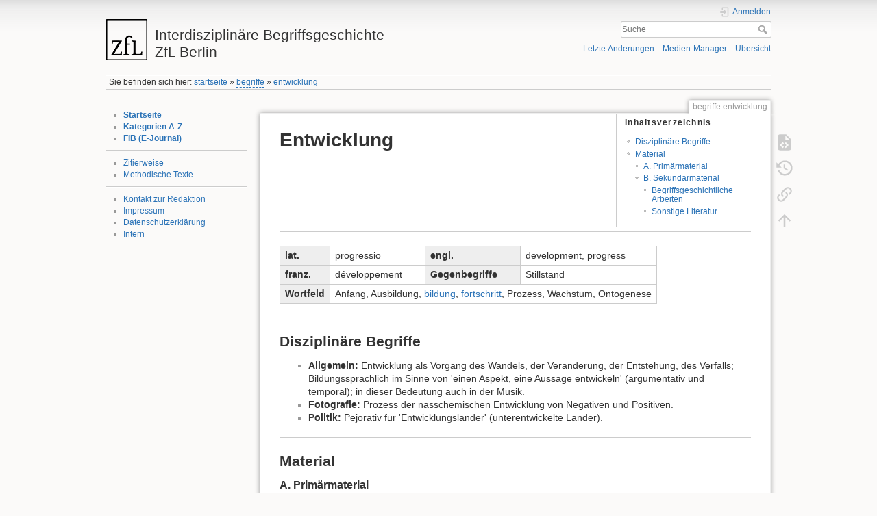

--- FILE ---
content_type: text/html; charset=utf-8
request_url: https://www.begriffsgeschichte.de/doku.php/begriffe/entwicklung
body_size: 9729
content:
<!DOCTYPE html>
<html lang="de" dir="ltr" class="no-js">
<head>
    <meta charset="utf-8" />
    <title>begriffe:entwicklung [Interdisziplinäre BegriffsgeschichteZfL Berlin]</title>
    <script>(function(H){H.className=H.className.replace(/\bno-js\b/,'js')})(document.documentElement)</script>
    <meta name="generator" content="DokuWiki"/>
<meta name="theme-color" content="#008800"/>
<meta name="robots" content="index,follow"/>
<meta name="keywords" content="biologie,anthropologie,politik,technik,kunst,chemie,gg"/>
<link rel="search" type="application/opensearchdescription+xml" href="https://www.begriffsgeschichte.de/lib/exe/opensearch.php" title="Interdisziplinäre Begriffsgeschichte&lt;br&gt;ZfL Berlin"/>
<link rel="start" href="https://www.begriffsgeschichte.de/"/>
<link rel="contents" href="https://www.begriffsgeschichte.de/doku.php/begriffe/entwicklung?do=index" title="Übersicht"/>
<link rel="manifest" href="https://www.begriffsgeschichte.de/lib/exe/manifest.php"/>
<link rel="alternate" type="application/rss+xml" title="Letzte Änderungen" href="https://www.begriffsgeschichte.de/feed.php"/>
<link rel="alternate" type="application/rss+xml" title="Aktueller Namensraum" href="https://www.begriffsgeschichte.de/feed.php?mode=list&amp;ns=begriffe"/>
<link rel="alternate" type="text/html" title="HTML Klartext" href="https://www.begriffsgeschichte.de/doku.php/begriffe/entwicklung?do=export_xhtml"/>
<link rel="alternate" type="text/plain" title="Wiki Markup" href="https://www.begriffsgeschichte.de/doku.php/begriffe/entwicklung?do=export_raw"/>
<link rel="canonical" href="https://www.begriffsgeschichte.de/doku.php/begriffe/entwicklung"/>
<link rel="stylesheet" href="https://www.begriffsgeschichte.de/lib/exe/css.php?t=dokuwiki&amp;tseed=1af0c724f175cc100bd1a8c419a25898"/>
<link rel="alternate" hreflang="x-default" href="https://www.begriffsgeschichte.de/doku.php/begriffe/entwicklung"/>
<!--[if gte IE 9]><!-->
<script >/*<![CDATA[*/var NS='begriffe';var JSINFO = {"move_renameokay":false,"move_allowrename":false,"id":"begriffe:entwicklung","namespace":"begriffe","ACT":"show","useHeadingNavigation":0,"useHeadingContent":0};
/*!]]>*/</script>
<script src="https://www.begriffsgeschichte.de/lib/exe/jquery.php?tseed=34a552433bc33cc9c3bc32527289a0b2" defer="defer"></script>
<script src="https://www.begriffsgeschichte.de/lib/exe/js.php?t=dokuwiki&amp;tseed=1af0c724f175cc100bd1a8c419a25898" defer="defer"></script>
<!--<![endif]-->
    <meta name="viewport" content="width=device-width,initial-scale=1" />
    <link rel="shortcut icon" href="https://www.begriffsgeschichte.de/lib/exe/fetch.php/favicon.ico" />
<link rel="apple-touch-icon" href="https://www.begriffsgeschichte.de/lib/tpl/dokuwiki/images/apple-touch-icon.png" />
    </head>

<body>
    <div id="dokuwiki__site"><div id="dokuwiki__top" class="site dokuwiki mode_show tpl_dokuwiki    showSidebar hasSidebar">

        
<!-- ********** HEADER ********** -->
<header id="dokuwiki__header"><div class="pad group">

    
    <div class="headings group">
        <ul class="a11y skip">
            <li><a href="#dokuwiki__content">zum Inhalt springen</a></li>
        </ul>

        <h1 class="logo"><a href="https://www.begriffsgeschichte.de/doku.php/startseite"  accesskey="h" title="Home [h]"><img src="https://www.begriffsgeschichte.de/lib/exe/fetch.php/logo.png" width="60" height="60" alt="" /> <span>Interdisziplinäre Begriffsgeschichte<br>ZfL Berlin</span></a></h1>
            </div>

    <div class="tools group">
        <!-- USER TOOLS -->
                    <div id="dokuwiki__usertools">
                <h3 class="a11y">Benutzer-Werkzeuge</h3>
                <ul>
                    <li class="action login"><a href="https://www.begriffsgeschichte.de/doku.php/begriffe/entwicklung?do=login&amp;sectok=" title="Anmelden" rel="nofollow"><span>Anmelden</span><svg xmlns="http://www.w3.org/2000/svg" width="24" height="24" viewBox="0 0 24 24"><path d="M10 17.25V14H3v-4h7V6.75L15.25 12 10 17.25M8 2h9a2 2 0 0 1 2 2v16a2 2 0 0 1-2 2H8a2 2 0 0 1-2-2v-4h2v4h9V4H8v4H6V4a2 2 0 0 1 2-2z"/></svg></a></li>                </ul>
            </div>
        
        <!-- SITE TOOLS -->
        <div id="dokuwiki__sitetools">
            <h3 class="a11y">Webseiten-Werkzeuge</h3>
            <form action="https://www.begriffsgeschichte.de/doku.php/startseite" method="get" role="search" class="search doku_form" id="dw__search" accept-charset="utf-8"><input type="hidden" name="do" value="search" /><input type="hidden" name="id" value="begriffe:entwicklung" /><div class="no"><input name="q" type="text" class="edit" title="[F]" accesskey="f" placeholder="Suche" autocomplete="on" id="qsearch__in" value="" /><button value="1" type="submit" title="Suche">Suche</button><div id="qsearch__out" class="ajax_qsearch JSpopup"></div></div></form>            <div class="mobileTools">
                <form action="https://www.begriffsgeschichte.de/doku.php" method="get" accept-charset="utf-8"><div class="no"><input type="hidden" name="id" value="begriffe:entwicklung" /><select name="do" class="edit quickselect" title="Werkzeuge"><option value="">Werkzeuge</option><optgroup label="Seiten-Werkzeuge"><option value="edit">Zeige Quelltext</option><option value="revisions">Ältere Versionen</option><option value="backlink">Links hierher</option></optgroup><optgroup label="Webseiten-Werkzeuge"><option value="recent">Letzte Änderungen</option><option value="media">Medien-Manager</option><option value="index">Übersicht</option></optgroup><optgroup label="Benutzer-Werkzeuge"><option value="login">Anmelden</option></optgroup></select><button type="submit">&gt;</button></div></form>            </div>
            <ul>
                <li class="action recent"><a href="https://www.begriffsgeschichte.de/doku.php/begriffe/entwicklung?do=recent" title="Letzte Änderungen [r]" rel="nofollow" accesskey="r">Letzte Änderungen</a></li><li class="action media"><a href="https://www.begriffsgeschichte.de/doku.php/begriffe/entwicklung?do=media&amp;ns=begriffe" title="Medien-Manager" rel="nofollow">Medien-Manager</a></li><li class="action index"><a href="https://www.begriffsgeschichte.de/doku.php/begriffe/entwicklung?do=index" title="Übersicht [x]" rel="nofollow" accesskey="x">Übersicht</a></li>            </ul>
        </div>

    </div>

    <!-- BREADCRUMBS -->
            <div class="breadcrumbs">
                            <div class="youarehere"><span class="bchead">Sie befinden sich hier: </span><span class="home"><bdi><a href="https://www.begriffsgeschichte.de/doku.php/startseite" class="wikilink1" title="startseite" data-wiki-id="startseite">startseite</a></bdi></span> » <bdi><a href="https://www.begriffsgeschichte.de/doku.php/begriffe/startseite" class="wikilink2" title="begriffe:startseite" rel="nofollow" data-wiki-id="begriffe:startseite">begriffe</a></bdi> » <bdi><a href="https://www.begriffsgeschichte.de/doku.php/begriffe/entwicklung" class="wikilink1" title="begriffe:entwicklung" data-wiki-id="begriffe:entwicklung">entwicklung</a></bdi></div>
                                </div>
    
    <hr class="a11y" />
</div></header><!-- /header -->

        <div class="wrapper group">

                            <!-- ********** ASIDE ********** -->
                <nav id="dokuwiki__aside" aria-label="Seitenleiste"><div class="pad aside include group">
                    <h3 class="toggle">Seitenleiste</h3>
                    <div class="content"><div class="group">
                                                                        <ul>
<li class="level1"><div class="li"> <strong><a href="https://www.begriffsgeschichte.de/doku.php/startseite" class="wikilink1" title="startseite" data-wiki-id="startseite">Startseite</a></strong></div>
</li>
<li class="level1"><div class="li"> <strong><a href="https://www.begriffsgeschichte.de/doku.php/kategorien/startseite" class="wikilink1" title="kategorien:startseite" data-wiki-id="kategorien:startseite">Kategorien A-Z</a></strong></div>
</li>
<li class="level1"><div class="li"> <strong><a href="https://www.begriffsgeschichte.de/doku.php/e-journal/startseite" class="wikilink1" title="e-journal:startseite" data-wiki-id="e-journal:startseite">FIB (E-Journal)</a></strong></div>
</li>
</ul>
<hr />
<ul>
<li class="level1"><div class="li"> <a href="https://www.begriffsgeschichte.de/doku.php/hilfsmittel/richtlinien/zitierweise" class="wikilink1" title="hilfsmittel:richtlinien:zitierweise" data-wiki-id="hilfsmittel:richtlinien:zitierweise">Zitierweise</a></div>
</li>
<li class="level1"><div class="li"> <a href="https://www.begriffsgeschichte.de/doku.php/hilfsmittel/methodische_texte" class="wikilink1" title="hilfsmittel:methodische_texte" data-wiki-id="hilfsmittel:methodische_texte">Methodische Texte</a></div>
</li>
</ul>
<hr />
<ul>
<li class="level1"><div class="li"> <a href="https://www.begriffsgeschichte.de/doku.php/wiki/kontakt" class="wikilink1" title="wiki:kontakt" data-wiki-id="wiki:kontakt">Kontakt zur Redaktion</a></div>
</li>
<li class="level1"><div class="li"> <a href="https://www.begriffsgeschichte.de/doku.php/wiki/impressum" class="wikilink1" title="wiki:impressum" data-wiki-id="wiki:impressum">Impressum</a></div>
</li>
<li class="level1"><div class="li"> <a href="https://www.begriffsgeschichte.de/doku.php/wiki/datenschutzerklaerung" class="wikilink1" title="wiki:datenschutzerklaerung" data-wiki-id="wiki:datenschutzerklaerung">Datenschutzerklärung</a></div>
</li>
<li class="level1"><div class="li"> <a href="https://www.begriffsgeschichte.de/doku.php/redaktion/intern" class="wikilink1" title="redaktion:intern" data-wiki-id="redaktion:intern">Intern</a></div>
</li>
</ul>
                                            </div></div>
                </div></nav><!-- /aside -->
            
            <!-- ********** CONTENT ********** -->
            <main id="dokuwiki__content"><div class="pad group">
                
                <div class="pageId"><span>begriffe:entwicklung</span></div>

                <div class="page group">
                                                            <!-- wikipage start -->
                    <!-- TOC START -->
<div id="dw__toc" class="dw__toc">
<h3 class="toggle">Inhaltsverzeichnis</h3>
<div>

<ul class="toc">
<li class="level1"><div class="li"><a href="#disziplinaere_begriffe">Disziplinäre Begriffe</a></div></li>
<li class="level1"><div class="li"><a href="#material">Material</a></div>
<ul class="toc">
<li class="level2"><div class="li"><a href="#a_primaermaterial">A. Primärmaterial</a></div></li>
<li class="level2"><div class="li"><a href="#b_sekundaermaterial">B. Sekundärmaterial</a></div>
<ul class="toc">
<li class="level3"><div class="li"><a href="#begriffsgeschichtliche_arbeiten">Begriffsgeschichtliche Arbeiten</a></div></li>
<li class="level3"><div class="li"><a href="#sonstige_literatur">Sonstige Literatur</a></div></li>
</ul></li>
</ul></li>
</ul>
</div>
</div>
<!-- TOC END -->

<h1 class="sectionedit1" id="entwicklung">Entwicklung</h1>
<div class="level1">
<hr />
<div class="table sectionedit2"><table class="inline">
	<tr class="row0">
		<th class="col0 leftalign"> lat.    </th><td class="col1 leftalign" colspan="2">progressio     </td><th class="col3 leftalign"> engl.    </th><td class="col4 leftalign">development, progress      </td>
	</tr>
	<tr class="row1">
		<th class="col0 leftalign"> franz.  </th><td class="col1 leftalign" colspan="2">développement    </td><th class="col3 leftalign">Gegenbegriffe   </th><td class="col4 leftalign"> Stillstand  </td>
	</tr>
	<tr class="row2">
		<th class="col0"> Wortfeld</th><td class="col1 leftalign" colspan="4">Anfang, Ausbildung, <a href="https://www.begriffsgeschichte.de/doku.php/begriffe/bildung" class="wikilink1" title="begriffe:bildung" data-wiki-id="begriffe:bildung">bildung</a>, <a href="https://www.begriffsgeschichte.de/doku.php/begriffe/fortschritt" class="wikilink1" title="begriffe:fortschritt" data-wiki-id="begriffe:fortschritt">fortschritt</a>, Prozess, Wachstum, Ontogenese    </td>
	</tr>
</table></div>
<hr />

</div>

<h2 class="sectionedit3" id="disziplinaere_begriffe">Disziplinäre Begriffe</h2>
<div class="level2">
<ul>
<li class="level1"><div class="li"> <strong>Allgemein:</strong> Entwicklung als Vorgang des Wandels, der Veränderung, der Entstehung, des Verfalls; Bildungssprachlich im Sinne von &#039;einen Aspekt, eine Aussage entwickeln&#039; (argumentativ und temporal); in dieser Bedeutung auch in der Musik.</div>
</li>
<li class="level1"><div class="li"> <strong>Fotografie:</strong> Prozess der nasschemischen Entwicklung von Negativen und Positiven.</div>
</li>
<li class="level1"><div class="li"> <strong>Politik:</strong> Pejorativ für &#039;Entwicklungsländer&#039; (unterentwickelte Länder).</div>
</li>
</ul>
<hr />

</div>

<h2 class="sectionedit4" id="material">Material</h2>
<div class="level2">

</div>

<h3 class="sectionedit5" id="a_primaermaterial">A. Primärmaterial</h3>
<div class="level3">
<div class="table sectionedit6"><table class="inline">
	<tr class="row0">
		<td class="col0"><strong>1817</strong></td><td class="col1">Goldfuß, Georg August: Ueber die Entwicklungsstufen des Thieres. Omne vivum ex ovo. Ein Sendschreiben an Herrn Dr. Nees v. Esenbeck. Nürnberg, 1817. (Repr. mit einer Einführung v. Hans Querner. Marburg, 1979.) </td>
	</tr>
	<tr class="row1">
		<td class="col0"><strong>1828</strong></td><td class="col1">Baer, Karl Ernst von: Über Entwickelungsgeschichte der Thiere. Beobachtung und Reflexion. 2 Bde. Königsberg, 1828. (Repr. 2 Bde. Bruxelles, 1967; 3 Bde. in 1 Band. Nachdr. d. Ausg. Königsberg, 1828 - 1888. Mit einer Einleitung von Olaf Breidbach. Hildesheim u.a., 1999.) (Historia scientiarum: Fachgebiet Biowissenschaften.) </td>
	</tr>
	<tr class="row2">
		<td class="col0"><strong>1873</strong></td><td class="col1">Fechner, Gustav Theodor: Einige Ideen zur Schöpfungs- und Entwickelungsgeschichte der Organismen. Leipzig, 1873. (Repr. Tübingen, 1985) (Archiv der Edition Diskord.) </td>
	</tr>
	<tr class="row3">
		<td class="col0"><strong>1874</strong></td><td class="col1">Haeckel, Ernst: Anthropogenie oder Entwicklungsgeschichte des Menschen. Gemeinverständliche wissenschaftliche Vorträge über die Grundzüge der menschlichen Keimes- und Stammes-Geschichte. Leipzig, 1874. </td>
	</tr>
	<tr class="row4">
		<td class="col0"><strong>1907</strong></td><td class="col1">Bergson, Henri: L&#039;évolution créatice. Paris, 1907. (Bibliothèque de philosophie contemporaine, 8. Auch Paris, 1914; 1994.) </td>
	</tr>
	<tr class="row5">
		<td class="col0"><strong>1991</strong></td><td class="col1 leftalign">Schlegel, Friedrich: Entwicklung als Verwicklung (Stichwort). In: Kritische Friedrich-Schlegel-Ausgabe. Hg.v. E. Behler. Paderborn u.a., 1991. Bd. 17:2. Abt. Schriften aus dem Nachlaß. Fragmente zur Poesie und Literatur; 2, Nr. 178, S. 268.  </td>
	</tr>
</table></div>

</div>

<h3 class="sectionedit7" id="b_sekundaermaterial">B. Sekundärmaterial</h3>
<div class="level3">

</div>

<h4 id="begriffsgeschichtliche_arbeiten">Begriffsgeschichtliche Arbeiten</h4>
<div class="level4">
<ul>
<li class="level1"><div class="li"> Blödorn, Andreas: &#039;Entwicklungs&#039;-Diskurse. Zur Metaphorik des Entwicklungsbegriffs im 18. Jahrhunder, in: Tropen und Metaphern im Gelehrtendiskurs des 18. Jahrhunderts, hg. v. Elena Agazzi (= AfB, Sonderheft 10), S. 33-45.</div>
</li>
</ul>
<ul>
<li class="level1"><div class="li"> Heuss, Eugen: Zur Topik des Entwicklungs- (Evolutions)begriffs. In: Studia Philosophica, 9, 1949, S. 42-79.</div>
</li>
</ul>
<ul>
<li class="level1"><div class="li"> Toepfer, Georg: (Art.) Entwicklung, in: Historisches Wörterbuch der Biologie. Geschichte und Theorie der biologischen Grundbegriffe, Stuttgart und Weimar, 2009 ff. <a href="https://www.begriffsgeschichte.de/lib/exe/fetch.php/redaktion/materialien/entwicklung.pdf" class="media mediafile mf_pdf" target="new" title="redaktion:materialien:entwicklung.pdf (1.2 MB)" rel="noopener">Volltext</a></div>
</li>
</ul>
<ul>
<li class="level1"><div class="li"> Toepfer, Georg: (Art.) Entwicklungsbiologie, in: Historisches Wörterbuch der Biologie. Geschichte und Theorie der biologischen Grundbegriffe, Stuttgart und Weimar, 2009 ff.</div>
</li>
</ul>
<ul>
<li class="level1"><div class="li"> Weyand, K., Mühle, G.: (Art.) Entwicklung, in: Historisches Wörterbuch der Philosophie. Hg.v. J. Ritter. Bd. 2, Basel/Stuttgart, 1971, Sp. 550 - 560. <a href="https://www.begriffsgeschichte.de/doku.php/redaktion/entwicklung" class="wikilink1" title="redaktion:entwicklung" data-wiki-id="redaktion:entwicklung">Inhaltsangabe</a></div>
</li>
</ul>
<ul>
<li class="level1"><div class="li"> Wieland, Wolfgang: (Art.) Entwicklung, Evolution, in: Geschichtliche Grundbegriffe. Historisches Lexikon zur politisch-sozialen Sprache in Deutschland. Hg. von Otto Brunner, Werner Conze u. Reinhart Koselleck. Stuttgart, 1975, S. 199-228.</div>
</li>
</ul>

<p>
Siehe auch:
</p>
<ul>
<li class="level1"><div class="li"> Pflug, G.: (Art.) Entwicklung, schöpferische, in: Historisches Wörterbuch der Philosophie. Hg.v. J. Ritter. Bd. 2, Basel/Stuttgart, 1971, Sp. 560 - 561.</div>
</li>
</ul>

</div>

<h4 id="sonstige_literatur">Sonstige Literatur</h4>
<div class="level4">
<ul>
<li class="level1"><div class="li"> Arnold, W.H. (Hg.): Entwicklung. Interdisziplinäre Aspekte zur Evolutionsfrage. Urachhaus, Stuttgart, 1989. </div>
</li>
</ul>
<ul>
<li class="level1"><div class="li"> Beyssade, J.M.: Rousseau et la pensé du développement. In: Entre forme et histoire. La formation des la notion de développement à l’âge classique. Paris, 1988, S. 195-214.</div>
</li>
</ul>
<ul>
<li class="level1"><div class="li"> Bowler, P.J.: Evolution. The History of an Idea, 1984/2009.</div>
</li>
</ul>
<ul>
<li class="level1"><div class="li"> Bredekamp, Horst: Bilder in Evolution und Evolutionstheorie, in: Evolution und Menschwerdung. Vorträge anlässlich der Jahresversammlung vom 7. bis 9. Oktober 2005 zu Halle (Saale), hg. v. Harald zur Hausen, Halle, 2006, S. 195-215.</div>
</li>
</ul>
<ul>
<li class="level1"><div class="li"> Breidbach, O.: Evolution des Kognitiven. In: Gansel, C. und D. Vanderbeke (Hg.). Telling Stories/Geschichten erzählen. Literature and Evolution/Literatur und Evolution. De Gruyter, Berlin, 2012, S. 121-155.</div>
</li>
</ul>
<ul>
<li class="level1"><div class="li"> Briegel, M.: Evolution. Geschichte eines Fremdworts im Deutschen. Phil. Diss. Universität Freiburg/Br., 1963.</div>
</li>
</ul>
<ul>
<li class="level1"><div class="li"> Burbage, Frank: La notion leibnizienne de développement. In: Entre forme et histoire. La formation des la notion de développement à l’âge classique. Paris, 1988, S. 43-60.</div>
</li>
</ul>
<ul>
<li class="level1"><div class="li"> Cadeddu, Antonio: Genesi di una teoria scientifica. Dalla generazione spontanea all&#039;origine della vita. Cagliari, 1998. (Storia del pensiero scientifico, 2.)</div>
</li>
</ul>
<ul>
<li class="level1"><div class="li"> Cléro, Jean Pierre: La notion de développement et les mathématiques des probabilités chez Thomas Bayes. In: Entre forme et histoire. La formation des la notion de développement à l’âge classique. Paris, 1988, S. 87-104.</div>
</li>
</ul>
<ul>
<li class="level1"><div class="li"> Daecke Sigurd Martin: (Art.) Entwicklung, In: Theologische Realenzyklopädie. Hg. v. Gerhard Krause u. Gerhard Müller. Bd. IX. Berlin, 1982, S. 705-716.</div>
</li>
</ul>
<ul>
<li class="level1"><div class="li"> Dörrie, H.: Entwicklung. In: Klauser, T. (Hg.). Reallexikon für Antike und Christentum, Bd. 5. Hiersemann, Stuttgart, 1962, S. 476-504.</div>
</li>
</ul>
<ul>
<li class="level1"><div class="li"> Engelhardt, Dietrich von: Der Entwicklungsbegriff zwischen Naturwissenschaft und Naturphilosophie um 1800. Annalen der internationalen Gesellschaft für dialektische Philosophie. Societas Hegeliana 3, 1986, S. 309-316.</div>
</li>
</ul>
<ul>
<li class="level1"><div class="li"> Hull, D.L.: Deconstructing Darwin: evolutionary theory in context. In: Journal of the History of Biology, 38, 2005, S. 137-152.</div>
</li>
</ul>
<ul>
<li class="level1"><div class="li"> Fäßler, P.E.: Ein Beitrag zur Geschichte einer Theorie der Entwicklung – Hans Spemanns Organisatorkonzeption. In: Biologisches Zentralblatt 114, 1995, S. 216-222.</div>
</li>
</ul>
<ul>
<li class="level1"><div class="li"> Gerhardt, V.: Von der Entwicklung zur Evolution. Historische und philosophische Aspekte der Bedeutung Darwins. In: Gerhardt, V. (Hg.). Wer hat die Deutungshoheit über die Evolution? Berlin-Brandenburgische Akademie der Wissenschaften, 2010, S. 59-79.</div>
</li>
</ul>
<ul>
<li class="level1"><div class="li"> Junker, T. und U. Hoßfeld: Die Entdeckung der Evolution. Eine revolutionäre Theorie und ihre Geschichte. Wissenschaftliche Buchgesellschaft, Darmstadt, 2001. </div>
</li>
</ul>
<ul>
<li class="level1"><div class="li"> Koltermann, R.: Entwicklung/Evolution. In: Waldenfels, H. (Hg.). Lexikon der Religionen. Herder, Freiburg, 1987, S. 142-145.</div>
</li>
</ul>
<ul>
<li class="level1"><div class="li"> May, E.: Schöpfung und Entwicklung. Logische Betrachtungen zur Deszendenztheorie. In: Zeitschrift für philosophische Forschung 2, 1947, S. 209-230.</div>
</li>
</ul>
<ul>
<li class="level1"><div class="li"> Mayr, E.: One Long Argument. Charles Darwin and the Genesis of Modern Evolutionary Thought, 1991. </div>
</li>
</ul>
<ul>
<li class="level1"><div class="li"> Mischer, Sibille: Der verschlungene Zug der Seele. Natur, Organismus und Entwicklung bei Schelling, Steffens und Oken. Würzburg, 1997. (Epistemata, Reihe Philosophie, 222; zugl. Diss. Univ. Münster, 1994.)</div>
</li>
</ul>
<ul>
<li class="level1"><div class="li"> Osborn, H.F.: From the Greeks to Darwin. An Outline of the Development of the Evolution Idea, 1894.</div>
</li>
</ul>
<ul>
<li class="level1"><div class="li"> Pörksen, Uwe: Plastikwörter. Die Sprache einer internationalen Diktatur, Stuttgart 1988, S. 32f.</div>
</li>
</ul>
<ul>
<li class="level1"><div class="li"> Potthast, T.: Theorien, Organismen, Synthesen: Evolutionsbiologie und Ökologie im angloamerikanischen und deutschsprachigen Raum von 1920 bis 1960. In: Junker, T. und E.M. Engels (Hg.). Die Entstehung der Synthetischen Theorie. Beiträge zur Geschichte der Evolutionsbiologie 1930-1950. Verlag für Wissenschaft und Bildung, Berlin, 1999, S. 259-292.</div>
</li>
</ul>
<ul>
<li class="level1"><div class="li"> Roger, Jaques: La notion de développement chez les naturalistes du XVIIIe siècle. Entre forme et histoire. La formation des la notion de développement à l’âge classique. Paris, 1988, S. 119-125.</div>
</li>
</ul>
<ul>
<li class="level1"><div class="li"> Stegmüller, W.: Die Evolution des Lebens: Zu den Theorien von J. Monod, M. Eigen, H. Kuhn. In: ders., Hauptströmungen der Gegenwartsphilosophie. Band III. Kröner, Stuttgart, 1987, S. 172-278.</div>
</li>
</ul>
<ul>
<li class="level1"><div class="li"> Stekeler-Weithofer, P.: Evolution und Entwicklung. Zum Biologismus in den Humanwissenschaften. In: Deutsche Zeitschrift für Philosophie 49, 2001, S. 571-585.</div>
</li>
</ul>
<ul>
<li class="level1"><div class="li"> Stekeler-Weithofer, P.: Natürliche Evolution und kulturelle Entwicklung. In: Beck-Sickinger, A.G. und M. Petzoldt (Hg.). Paradigma Evolution. Chancen und Grenzen eines Erklärungsmusters, 2009, S. 33-46.</div>
</li>
</ul>
<ul>
<li class="level1"><div class="li"> Thillet, Pierre: Une contribution médiévale à la notion de développement: la doctrine de l’occultation des formes. Entre forme et histoire. La formation des la notion de développement à l’âge classique. Paris, 1988, S. 15-34.</div>
</li>
</ul>
<ul>
<li class="level1"><div class="li"> Toellner, Richard: Der Entwicklungsbegriff bei Karl Ernst von Baer und seine Stellung in der Geschichte des Entwicklungsgedankens. In: Sudhoffs Archiv, 59, 1975, S. 337-355.</div>
</li>
</ul>
<ul>
<li class="level1"><div class="li"> Wasmann, E.: Die moderne Biologie und die Entwicklungstheorie, 1906.</div>
</li>
</ul>
<ul>
<li class="level1"><div class="li"> Weizsäcker, C.F. von: Entwicklung. In: Gallig, K. (Hg.). Die Religion in Geschichte und Gegenwart, Bd. 2. Mohr (Siebeck), Tübingen, 1958, S. 505-510.</div>
</li>
</ul>
<ul>
<li class="level1"><div class="li"> Zimmermann, W.: Evolution. Die Geschichte ihrer Probleme und Erkenntnisse, 1953.</div>
</li>
</ul>
<hr />

<p>
<a href="https://www.begriffsgeschichte.de/doku.php/redaktion/entwicklung" class="wikilink1" title="redaktion:entwicklung" data-wiki-id="redaktion:entwicklung">Redaktionsseite</a>
</p>
<div class="table sectionedit8"><table class="inline">
	<tr class="row0">
		<th class="col0 leftalign"> Kategorien: <div class="tags"><span>
	<a href="https://www.begriffsgeschichte.de/doku.php/tag/biologie?do=showtag&amp;tag=Biologie" class="wikilink1" title="tag:biologie" rel="tag">Biologie</a>,
	<a href="https://www.begriffsgeschichte.de/doku.php/tag/anthropologie?do=showtag&amp;tag=Anthropologie" class="wikilink1" title="tag:anthropologie" rel="tag">Anthropologie</a>,
	<a href="https://www.begriffsgeschichte.de/doku.php/tag/politik?do=showtag&amp;tag=Politik" class="wikilink1" title="tag:politik" rel="tag">Politik</a>,
	<a href="https://www.begriffsgeschichte.de/doku.php/tag/technik?do=showtag&amp;tag=Technik" class="wikilink1" title="tag:technik" rel="tag">Technik</a>,
	<a href="https://www.begriffsgeschichte.de/doku.php/tag/kunst?do=showtag&amp;tag=Kunst" class="wikilink1" title="tag:kunst" rel="tag">Kunst</a>,
	<a href="https://www.begriffsgeschichte.de/doku.php/tag/chemie?do=showtag&amp;tag=Chemie" class="wikilink1" title="tag:chemie" rel="tag">Chemie</a>,
	<a href="https://www.begriffsgeschichte.de/doku.php/tag/gg?do=showtag&amp;tag=gg" class="wikilink1" title="tag:gg" rel="tag">gg</a>
</span></div>
</th>
	</tr>
</table></div>

</div>

                    <!-- wikipage stop -->
                                    </div>

                <div class="docInfo"><bdi>begriffe/entwicklung.txt</bdi> · Zuletzt geändert: 2020/03/26 15:18 von <bdi>sinn</bdi></div>

                
                <hr class="a11y" />
            </div></main><!-- /content -->

            <!-- PAGE ACTIONS -->
            <nav id="dokuwiki__pagetools" aria-labelledby="dokuwiki__pagetools__heading">
                <h3 class="a11y" id="dokuwiki__pagetools__heading">Seiten-Werkzeuge</h3>
                <div class="tools">
                    <ul>
                        <li class="source"><a href="https://www.begriffsgeschichte.de/doku.php/begriffe/entwicklung?do=edit" title="Zeige Quelltext [v]" rel="nofollow" accesskey="v"><span>Zeige Quelltext</span><svg xmlns="http://www.w3.org/2000/svg" width="24" height="24" viewBox="0 0 24 24"><path d="M13 9h5.5L13 3.5V9M6 2h8l6 6v12a2 2 0 0 1-2 2H6a2 2 0 0 1-2-2V4c0-1.11.89-2 2-2m.12 13.5l3.74 3.74 1.42-1.41-2.33-2.33 2.33-2.33-1.42-1.41-3.74 3.74m11.16 0l-3.74-3.74-1.42 1.41 2.33 2.33-2.33 2.33 1.42 1.41 3.74-3.74z"/></svg></a></li><li class="revs"><a href="https://www.begriffsgeschichte.de/doku.php/begriffe/entwicklung?do=revisions" title="Ältere Versionen [o]" rel="nofollow" accesskey="o"><span>Ältere Versionen</span><svg xmlns="http://www.w3.org/2000/svg" width="24" height="24" viewBox="0 0 24 24"><path d="M11 7v5.11l4.71 2.79.79-1.28-4-2.37V7m0-5C8.97 2 5.91 3.92 4.27 6.77L2 4.5V11h6.5L5.75 8.25C6.96 5.73 9.5 4 12.5 4a7.5 7.5 0 0 1 7.5 7.5 7.5 7.5 0 0 1-7.5 7.5c-3.27 0-6.03-2.09-7.06-5h-2.1c1.1 4.03 4.77 7 9.16 7 5.24 0 9.5-4.25 9.5-9.5A9.5 9.5 0 0 0 12.5 2z"/></svg></a></li><li class="backlink"><a href="https://www.begriffsgeschichte.de/doku.php/begriffe/entwicklung?do=backlink" title="Links hierher" rel="nofollow"><span>Links hierher</span><svg xmlns="http://www.w3.org/2000/svg" width="24" height="24" viewBox="0 0 24 24"><path d="M10.59 13.41c.41.39.41 1.03 0 1.42-.39.39-1.03.39-1.42 0a5.003 5.003 0 0 1 0-7.07l3.54-3.54a5.003 5.003 0 0 1 7.07 0 5.003 5.003 0 0 1 0 7.07l-1.49 1.49c.01-.82-.12-1.64-.4-2.42l.47-.48a2.982 2.982 0 0 0 0-4.24 2.982 2.982 0 0 0-4.24 0l-3.53 3.53a2.982 2.982 0 0 0 0 4.24m2.82-4.24c.39-.39 1.03-.39 1.42 0a5.003 5.003 0 0 1 0 7.07l-3.54 3.54a5.003 5.003 0 0 1-7.07 0 5.003 5.003 0 0 1 0-7.07l1.49-1.49c-.01.82.12 1.64.4 2.43l-.47.47a2.982 2.982 0 0 0 0 4.24 2.982 2.982 0 0 0 4.24 0l3.53-3.53a2.982 2.982 0 0 0 0-4.24.973.973 0 0 1 0-1.42z"/></svg></a></li><li class="top"><a href="#dokuwiki__top" title="Nach oben [t]" rel="nofollow" accesskey="t"><span>Nach oben</span><svg xmlns="http://www.w3.org/2000/svg" width="24" height="24" viewBox="0 0 24 24"><path d="M13 20h-2V8l-5.5 5.5-1.42-1.42L12 4.16l7.92 7.92-1.42 1.42L13 8v12z"/></svg></a></li>                    </ul>
                </div>
            </nav>
        </div><!-- /wrapper -->

        
<!-- ********** FOOTER ********** -->
<footer id="dokuwiki__footer"><div class="pad">
    <div class="license">Falls nicht anders bezeichnet, ist der Inhalt dieses Wikis unter der folgenden Lizenz veröffentlicht: <bdi><a href="https://creativecommons.org/licenses/by-nc-sa/4.0/deed.de" rel="license" class="urlextern" target="new">CC Attribution-Noncommercial-Share Alike 4.0 International</a></bdi></div>
    <div class="buttons">
        <a href="https://creativecommons.org/licenses/by-nc-sa/4.0/deed.de" rel="license" target="new"><img src="https://www.begriffsgeschichte.de/lib/images/license/button/cc-by-nc-sa.png" alt="CC Attribution-Noncommercial-Share Alike 4.0 International" /></a>        <a href="https://www.dokuwiki.org/donate" title="Donate" target="new"><img
            src="https://www.begriffsgeschichte.de/lib/tpl/dokuwiki/images/button-donate.gif" width="80" height="15" alt="Donate" /></a>
        <a href="https://php.net" title="Powered by PHP" target="new"><img
            src="https://www.begriffsgeschichte.de/lib/tpl/dokuwiki/images/button-php.gif" width="80" height="15" alt="Powered by PHP" /></a>
        <a href="//validator.w3.org/check/referer" title="Valid HTML5" target="new"><img
            src="https://www.begriffsgeschichte.de/lib/tpl/dokuwiki/images/button-html5.png" width="80" height="15" alt="Valid HTML5" /></a>
        <a href="//jigsaw.w3.org/css-validator/check/referer?profile=css3" title="Valid CSS" target="new"><img
            src="https://www.begriffsgeschichte.de/lib/tpl/dokuwiki/images/button-css.png" width="80" height="15" alt="Valid CSS" /></a>
        <a href="https://dokuwiki.org/" title="Driven by DokuWiki" target="new"><img
            src="https://www.begriffsgeschichte.de/lib/tpl/dokuwiki/images/button-dw.png" width="80" height="15"
            alt="Driven by DokuWiki" /></a>
    </div>

    </div></footer><!-- /footer -->
    </div></div><!-- /site -->

    <div class="no"><img src="https://www.begriffsgeschichte.de/lib/exe/taskrunner.php?id=begriffe%3Aentwicklung&amp;1766890361" width="2" height="1" alt="" /></div>
    <div id="screen__mode" class="no"></div></body>
</html>
